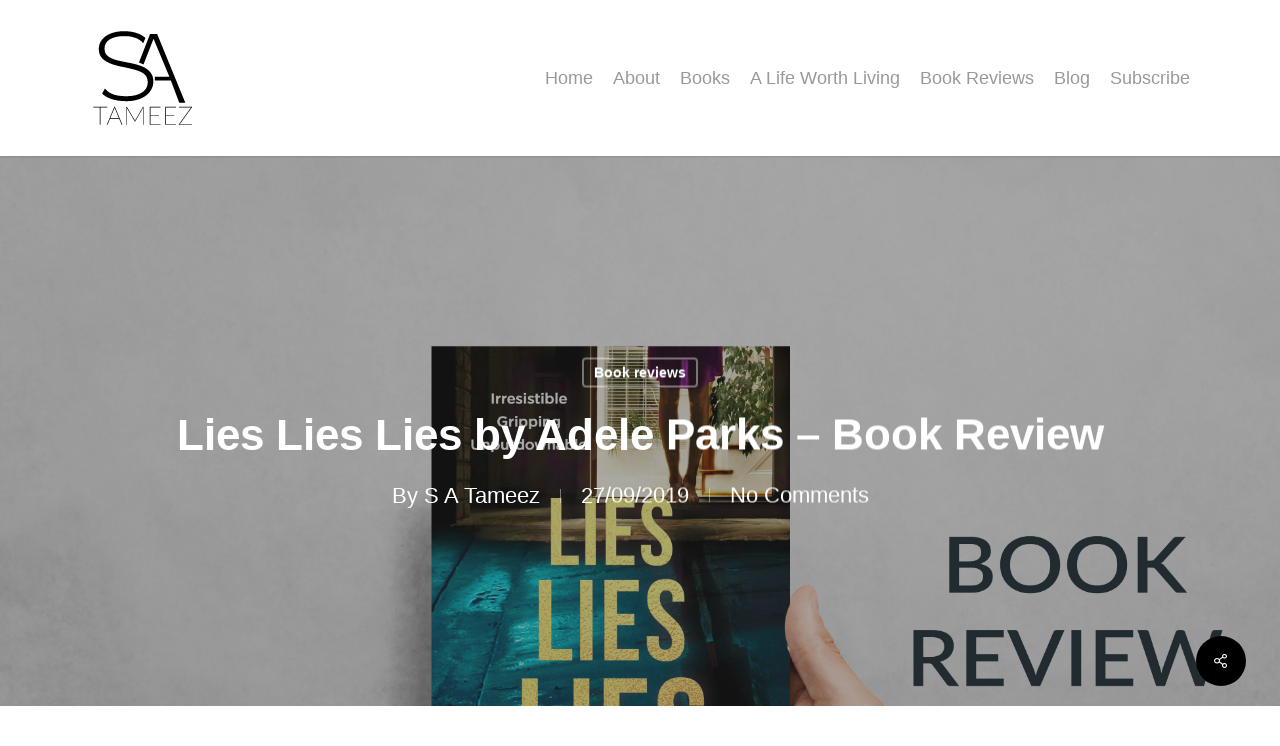

--- FILE ---
content_type: text/css
request_url: https://satameez.com/wp-content/themes/satameez/style.css?ver=17.3.1
body_size: 317
content:
/*
Theme Name: SATAMEEZ
Theme URI: https://satameez.com/
Description: The SATAMEEZ theme is built on top of Salient [http://themenectar.com/docs/salient/].
Author: Ibraheem Khan
Author URI: https://brightchoicemarketing.com/
Template: salient
Version: 0.1
*/

@font-face {font-family: "SawyersHand Regular";
  src: url("fonts/SawyersHand/SawyersHand.eot"); /* IE9*/
  src: url("fonts/SawyersHand/SawyersHand.eot?#iefix") format("embedded-opentype"), /* IE6-IE8 */
  url("fonts/SawyersHand/SawyersHand.woff2") format("woff2"), /* chrome、firefox */
  url("fonts/SawyersHand/SawyersHand.woff") format("woff"), /* chrome、firefox */
  url("fonts/SawyersHand/SawyersHand.ttf") format("truetype"), /* chrome、firefox、opera、Safari, Android, iOS 4.2+*/
  url("fonts/SawyersHand/SawyersHand.svg#SawyersHand Regular") format("svg"); /* iOS 4.1- */
}
@font-face {font-family: "Shimes Two";
  src: url("fonts/ShimesTwo/ShimesTwo.eot"); /* IE9*/
  src: url("fonts/ShimesTwo/ShimesTwo.eot?#iefix") format("embedded-opentype"), /* IE6-IE8 */
  url("fonts/ShimesTwo/ShimesTwo.woff2") format("woff2"), /* chrome、firefox */
  url("fonts/ShimesTwo/ShimesTwo.woff") format("woff"), /* chrome、firefox */
  url("fonts/ShimesTwo/ShimesTwo.ttf") format("truetype"), /* chrome、firefox、opera、Safari, Android, iOS 4.2+*/
  url("fonts/ShimesTwo/ShimesTwo.svg#SawyersHand Regular") format("svg"); /* iOS 4.1- */
}

.script {
	font-family: 'SawyersHand Regular';
	font-size: 3.2rem;
	line-height: 1.6;
}
.fancy {
	font-family: 'Shimes Two';
	font-size: 6rem;
	line-height: 3;
}

@media only screen and (max-width: 1000px) {
	.reverse .span_12 {
		flex-direction: column-reverse;
	}
}

--- FILE ---
content_type: image/svg+xml
request_url: https://satameez.com/wp-content/uploads/2019/04/mobile_logo.svg
body_size: 1579
content:
<?xml version="1.0" encoding="utf-8"?>
<!-- Generator: Adobe Illustrator 16.0.3, SVG Export Plug-In . SVG Version: 6.00 Build 0)  -->
<!DOCTYPE svg PUBLIC "-//W3C//DTD SVG 1.1//EN" "http://www.w3.org/Graphics/SVG/1.1/DTD/svg11.dtd">
<svg version="1.1" id="Layer_1" xmlns="http://www.w3.org/2000/svg" xmlns:xlink="http://www.w3.org/1999/xlink" x="0px" y="0px"
	 width="82.46px" height="78.68px" viewBox="0 0 82.46 78.68" enable-background="new 0 0 82.46 78.68" xml:space="preserve">
<g>
	<path d="M48.618,36.976c-0.684-1.439-1.599-2.677-2.739-3.713c-1.143-1.034-2.485-1.907-4.032-2.619
		c-1.545-0.711-3.169-1.311-4.875-1.796c-1.703-0.484-3.451-0.904-5.243-1.261c-1.791-0.355-3.53-0.696-5.216-1.02
		c-2.882-0.549-5.288-1.141-7.22-1.771c-1.932-0.63-3.487-1.358-4.664-2.183c-1.177-0.826-2.011-1.755-2.503-2.79
		c-0.492-1.035-0.737-2.249-0.737-3.64c0-3.04,1.326-5.434,3.979-7.181c2.651-1.746,6.56-2.62,11.724-2.62
		c2.459,0,4.646,0.251,6.561,0.752c1.915,0.502,3.565,1.197,4.954,2.087c1.231,0.79,2.25,1.72,3.081,2.777l1.779-4.111
		c-0.664-0.611-1.379-1.184-2.173-1.699c-1.844-1.196-3.996-2.111-6.455-2.741c-2.46-0.631-5.164-0.947-8.116-0.947
		c-2.951,0-5.647,0.341-8.088,1.02c-2.442,0.679-4.533,1.633-6.271,2.862c-1.74,1.229-3.083,2.701-4.032,4.415
		c-0.948,1.715-1.422,3.607-1.422,5.678c0,1.908,0.351,3.583,1.054,5.021c0.702,1.439,1.791,2.717,3.267,3.832
		c1.475,1.117,3.346,2.096,5.612,2.937s4.98,1.585,8.141,2.232c3.829,0.744,7.035,1.472,9.618,2.183
		c2.581,0.713,4.663,1.521,6.245,2.427c1.58,0.905,2.704,1.965,3.372,3.178c0.667,1.213,1.001,2.709,1.001,4.487
		c0,1.684-0.387,3.195-1.159,4.538c-0.773,1.343-1.889,2.491-3.345,3.444c-1.459,0.954-3.215,1.683-5.27,2.184
		c-2.056,0.502-4.366,0.752-6.93,0.752c-2.459,0-4.778-0.194-6.956-0.582c-2.178-0.388-4.119-1.051-5.823-1.989
		c-1.611-0.886-2.969-2.072-4.093-3.536l-2.105,4.121c0.548,0.52,1.126,1.02,1.772,1.478c1.984,1.406,4.434,2.491,7.351,3.25
		c2.915,0.761,6.323,1.141,10.223,1.141c2.986,0,5.752-0.38,8.299-1.141c2.547-0.759,4.744-1.826,6.587-3.202
		c1.845-1.374,3.285-3.008,4.322-4.9c1.035-1.893,1.554-3.971,1.554-6.235C49.646,40.123,49.303,38.416,48.618,36.976"/>
	<path d="M52.64,4.642h-5.582c-1.778,4.643-3.532,9.205-5.261,13.684c-1.143,2.959-2.278,5.896-3.412,8.833l3.557,1.607
		l7.862-20.262l12.419,29.777H50.794v3.112h12.564l6.62,17.388h4.741L52.64,4.642z"/>
	<path d="M71.302,22.253h1.139H71.302z"/>
</g>
<g>
	<path d="M13.446,62.518H8.265v13.661H7.712V62.518H2.501v-0.482h10.945V62.518z"/>
	<path d="M25.396,76.179h-0.433c-0.101,0-0.174-0.057-0.221-0.171l-1.841-4.477h-7.263l-1.841,4.477
		c-0.034,0.114-0.11,0.171-0.231,0.171h-0.412l5.854-14.144h0.533L25.396,76.179z M22.721,71.109l-3.239-7.876
		c-0.074-0.182-0.144-0.383-0.211-0.604c-0.061,0.221-0.131,0.422-0.211,0.604l-3.239,7.876H22.721z"/>
	<path d="M41.985,62.036v14.144h-0.483V63.243c0-0.054,0.001-0.107,0.005-0.161s0.005-0.107,0.005-0.161l-5.935,10.412
		c-0.067,0.114-0.148,0.171-0.242,0.171h-0.101c-0.101,0-0.185-0.057-0.251-0.171l-6.116-10.432c0.006,0.06,0.012,0.119,0.015,0.176
		s0.005,0.112,0.005,0.166v12.937h-0.483V62.036h0.332c0.054,0,0.099,0.008,0.136,0.025c0.037,0.017,0.072,0.052,0.106,0.105
		l6.136,10.422c0.06,0.127,0.117,0.251,0.171,0.372c0.027-0.061,0.054-0.123,0.081-0.187s0.057-0.129,0.09-0.196l5.956-10.411
		c0.033-0.054,0.068-0.089,0.105-0.105c0.037-0.018,0.082-0.025,0.136-0.025H41.985z"/>
	<path d="M55.244,75.707l-0.021,0.473h-8.35V62.036h8.35v0.473h-7.796v6.267h6.568v0.463h-6.568v6.469H55.244z"/>
	<path d="M67.345,75.707l-0.021,0.473h-8.35V62.036h8.35v0.473h-7.796v6.267h6.568v0.463h-6.568v6.469H67.345z"/>
	<path d="M79.959,62.197c0,0.087-0.034,0.185-0.101,0.291l-9.496,13.219h9.557v0.473H69.608v-0.171c0-0.054,0.007-0.099,0.021-0.136
		c0.013-0.037,0.036-0.075,0.07-0.116l9.506-13.248H69.82v-0.473h10.14V62.197z"/>
</g>
</svg>
